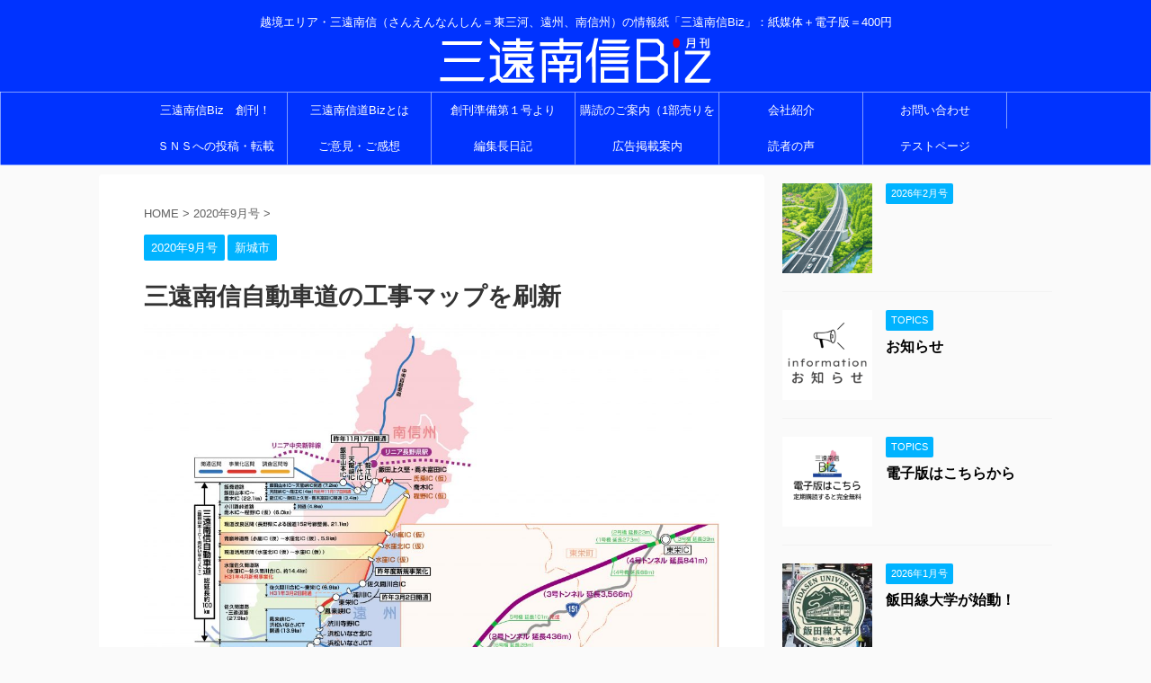

--- FILE ---
content_type: text/html; charset=UTF-8
request_url: https://senbiz.jp/map/
body_size: 12627
content:
<!DOCTYPE html>
<!--[if lt IE 7]>
<html class="ie6" dir="ltr" lang="ja"
	prefix="og: https://ogp.me/ns#" > <![endif]-->
<!--[if IE 7]>
<html class="i7" dir="ltr" lang="ja"
	prefix="og: https://ogp.me/ns#" > <![endif]-->
<!--[if IE 8]>
<html class="ie" dir="ltr" lang="ja"
	prefix="og: https://ogp.me/ns#" > <![endif]-->
<!--[if gt IE 8]><!-->
<html dir="ltr" lang="ja"
	prefix="og: https://ogp.me/ns#"  class="">
	<!--<![endif]-->
	<head prefix="og: http://ogp.me/ns# fb: http://ogp.me/ns/fb# article: http://ogp.me/ns/article#">

		<meta charset="UTF-8" >
		<meta name="viewport" content="width=device-width,initial-scale=1.0,user-scalable=no,viewport-fit=cover">
		<meta name="format-detection" content="telephone=no" >

		
		<link rel="alternate" type="application/rss+xml" title="越境情報紙「三遠南信Biz」 RSS Feed" href="https://senbiz.jp/feed/" />
		<link rel="pingback" href="https://senbiz.jp/xmlrpc.php" >
		<!--[if lt IE 9]>
		<script src="https://senbiz.jp/wp-content/themes/affinger5/js/html5shiv.js"></script>
		<![endif]-->
				
		<!-- All in One SEO 4.3.8 - aioseo.com -->
		<meta name="description" content="三遠南信自動車道の工事状況がこれまでより分かりやすくなりました。" />
		<meta name="robots" content="max-image-preview:large" />
		<link rel="canonical" href="https://senbiz.jp/map/" />
		<meta name="generator" content="All in One SEO (AIOSEO) 4.3.8" />
		<meta property="og:locale" content="ja_JP" />
		<meta property="og:site_name" content="越境情報紙「三遠南信Biz」 - 越境エリア・三遠南信（さんえんなんしん＝東三河、遠州、南信州）の情報紙「三遠南信Biz」：紙媒体＋電子版＝400円" />
		<meta property="og:type" content="article" />
		<meta property="og:title" content="三遠南信自動車道の工事マップを刷新 - 越境情報紙「三遠南信Biz」" />
		<meta property="og:description" content="三遠南信自動車道の工事状況がこれまでより分かりやすくなりました。" />
		<meta property="og:url" content="https://senbiz.jp/map/" />
		<meta property="og:image" content="https://senbiz.jp/wp-content/uploads/2023/06/12020366103d08e31b92512e4347ad81.png" />
		<meta property="og:image:secure_url" content="https://senbiz.jp/wp-content/uploads/2023/06/12020366103d08e31b92512e4347ad81.png" />
		<meta property="article:published_time" content="2020-09-08T11:19:52+00:00" />
		<meta property="article:modified_time" content="2020-09-08T11:20:43+00:00" />
		<meta name="twitter:card" content="summary_large_image" />
		<meta name="twitter:title" content="三遠南信自動車道の工事マップを刷新 - 越境情報紙「三遠南信Biz」" />
		<meta name="twitter:description" content="三遠南信自動車道の工事状況がこれまでより分かりやすくなりました。" />
		<meta name="twitter:image" content="https://senbiz.jp/wp-content/uploads/2023/06/12020366103d08e31b92512e4347ad81.png" />
		<script type="application/ld+json" class="aioseo-schema">
			{"@context":"https:\/\/schema.org","@graph":[{"@type":"BlogPosting","@id":"https:\/\/senbiz.jp\/map\/#blogposting","name":"\u4e09\u9060\u5357\u4fe1\u81ea\u52d5\u8eca\u9053\u306e\u5de5\u4e8b\u30de\u30c3\u30d7\u3092\u5237\u65b0 - \u8d8a\u5883\u60c5\u5831\u7d19\u300c\u4e09\u9060\u5357\u4fe1Biz\u300d","headline":"\u4e09\u9060\u5357\u4fe1\u81ea\u52d5\u8eca\u9053\u306e\u5de5\u4e8b\u30de\u30c3\u30d7\u3092\u5237\u65b0","author":{"@id":"https:\/\/senbiz.jp\/author\/webmastersanennanshin\/#author"},"publisher":{"@id":"https:\/\/senbiz.jp\/#organization"},"image":{"@type":"ImageObject","url":"https:\/\/senbiz.jp\/wp-content\/uploads\/2020\/09\/1fb3cd7ffdf153e91d3b809ffb5206a0.jpg","width":3504,"height":2464},"datePublished":"2020-09-08T11:19:52+09:00","dateModified":"2020-09-08T11:20:43+09:00","inLanguage":"ja","mainEntityOfPage":{"@id":"https:\/\/senbiz.jp\/map\/#webpage"},"isPartOf":{"@id":"https:\/\/senbiz.jp\/map\/#webpage"},"articleSection":"2020\u5e749\u6708\u53f7, \u65b0\u57ce\u5e02"},{"@type":"BreadcrumbList","@id":"https:\/\/senbiz.jp\/map\/#breadcrumblist","itemListElement":[{"@type":"ListItem","@id":"https:\/\/senbiz.jp\/#listItem","position":1,"item":{"@type":"WebPage","@id":"https:\/\/senbiz.jp\/","name":"\u30db\u30fc\u30e0","description":"\u8d8a\u5883\u30a8\u30ea\u30a2\u30fb\u4e09\u9060\u5357\u4fe1\uff08\u3055\u3093\u3048\u3093\u306a\u3093\u3057\u3093\uff1d\u6771\u4e09\u6cb3\u3001\u9060\u5dde\u3001\u5357\u4fe1\u5dde\uff09\u306e\u60c5\u5831\u7d19\u300c\u4e09\u9060\u5357\u4fe1Biz\u300d\uff1a\u7d19\u5a92\u4f53\uff0b\u96fb\u5b50\u7248\uff1d400\u5186","url":"https:\/\/senbiz.jp\/"},"nextItem":"https:\/\/senbiz.jp\/map\/#listItem"},{"@type":"ListItem","@id":"https:\/\/senbiz.jp\/map\/#listItem","position":2,"item":{"@type":"WebPage","@id":"https:\/\/senbiz.jp\/map\/","name":"\u4e09\u9060\u5357\u4fe1\u81ea\u52d5\u8eca\u9053\u306e\u5de5\u4e8b\u30de\u30c3\u30d7\u3092\u5237\u65b0","description":"\u4e09\u9060\u5357\u4fe1\u81ea\u52d5\u8eca\u9053\u306e\u5de5\u4e8b\u72b6\u6cc1\u304c\u3053\u308c\u307e\u3067\u3088\u308a\u5206\u304b\u308a\u3084\u3059\u304f\u306a\u308a\u307e\u3057\u305f\u3002","url":"https:\/\/senbiz.jp\/map\/"},"previousItem":"https:\/\/senbiz.jp\/#listItem"}]},{"@type":"Organization","@id":"https:\/\/senbiz.jp\/#organization","name":"\u8d8a\u5883\u60c5\u5831\u7d19\u300c\u4e09\u9060\u5357\u4fe1Biz\u300d","url":"https:\/\/senbiz.jp\/"},{"@type":"Person","@id":"https:\/\/senbiz.jp\/author\/webmastersanennanshin\/#author","url":"https:\/\/senbiz.jp\/author\/webmastersanennanshin\/","name":"webmaster@sanennanshin","image":{"@type":"ImageObject","@id":"https:\/\/senbiz.jp\/map\/#authorImage","url":"https:\/\/secure.gravatar.com\/avatar\/b59ac8a5580ed441f737db2dd32bd1e1?s=96&d=mm&r=g","width":96,"height":96,"caption":"webmaster@sanennanshin"}},{"@type":"WebPage","@id":"https:\/\/senbiz.jp\/map\/#webpage","url":"https:\/\/senbiz.jp\/map\/","name":"\u4e09\u9060\u5357\u4fe1\u81ea\u52d5\u8eca\u9053\u306e\u5de5\u4e8b\u30de\u30c3\u30d7\u3092\u5237\u65b0 - \u8d8a\u5883\u60c5\u5831\u7d19\u300c\u4e09\u9060\u5357\u4fe1Biz\u300d","description":"\u4e09\u9060\u5357\u4fe1\u81ea\u52d5\u8eca\u9053\u306e\u5de5\u4e8b\u72b6\u6cc1\u304c\u3053\u308c\u307e\u3067\u3088\u308a\u5206\u304b\u308a\u3084\u3059\u304f\u306a\u308a\u307e\u3057\u305f\u3002","inLanguage":"ja","isPartOf":{"@id":"https:\/\/senbiz.jp\/#website"},"breadcrumb":{"@id":"https:\/\/senbiz.jp\/map\/#breadcrumblist"},"author":{"@id":"https:\/\/senbiz.jp\/author\/webmastersanennanshin\/#author"},"creator":{"@id":"https:\/\/senbiz.jp\/author\/webmastersanennanshin\/#author"},"image":{"@type":"ImageObject","url":"https:\/\/senbiz.jp\/wp-content\/uploads\/2020\/09\/1fb3cd7ffdf153e91d3b809ffb5206a0.jpg","@id":"https:\/\/senbiz.jp\/#mainImage","width":3504,"height":2464},"primaryImageOfPage":{"@id":"https:\/\/senbiz.jp\/map\/#mainImage"},"datePublished":"2020-09-08T11:19:52+09:00","dateModified":"2020-09-08T11:20:43+09:00"},{"@type":"WebSite","@id":"https:\/\/senbiz.jp\/#website","url":"https:\/\/senbiz.jp\/","name":"\u8d8a\u5883\u60c5\u5831\u7d19\u300c\u4e09\u9060\u5357\u4fe1Biz\u300d","description":"\u8d8a\u5883\u30a8\u30ea\u30a2\u30fb\u4e09\u9060\u5357\u4fe1\uff08\u3055\u3093\u3048\u3093\u306a\u3093\u3057\u3093\uff1d\u6771\u4e09\u6cb3\u3001\u9060\u5dde\u3001\u5357\u4fe1\u5dde\uff09\u306e\u60c5\u5831\u7d19\u300c\u4e09\u9060\u5357\u4fe1Biz\u300d\uff1a\u7d19\u5a92\u4f53\uff0b\u96fb\u5b50\u7248\uff1d400\u5186","inLanguage":"ja","publisher":{"@id":"https:\/\/senbiz.jp\/#organization"}}]}
		</script>
		<!-- All in One SEO -->

<title>三遠南信自動車道の工事マップを刷新 - 越境情報紙「三遠南信Biz」</title>
<link rel='dns-prefetch' href='//ajax.googleapis.com' />
<link rel='dns-prefetch' href='//www.googletagmanager.com' />

<!-- SEO SIMPLE PACK 3.1.2 -->
<title>三遠南信自動車道の工事マップを刷新 | 越境情報紙「三遠南信Biz」</title>
<meta name="description" content="・各工事区間の進ちょく状況を毎月掲載します。 期待される愛知県「三遠道路」（新城市～東栄町）は部分的にクローズアップして掲載。 トンネルや橋の工事の進捗状況が位置関係とともに分かります。 お申し込みはこちらから">
<meta name="keywords" content="三遠南信,三遠南信自動車道,三遠南信道,ビジネス,東三河,遠州,南信州,飯田線,リニア中央新幹線,リニア">
<link rel="canonical" href="https://senbiz.jp/map/">
<meta property="og:locale" content="ja_JP">
<meta property="og:type" content="article">
<meta property="og:image" content="https://senbiz.jp/wp-content/uploads/2020/09/1fb3cd7ffdf153e91d3b809ffb5206a0.jpg">
<meta property="og:title" content="三遠南信自動車道の工事マップを刷新 | 越境情報紙「三遠南信Biz」">
<meta property="og:description" content="・各工事区間の進ちょく状況を毎月掲載します。 期待される愛知県「三遠道路」（新城市～東栄町）は部分的にクローズアップして掲載。 トンネルや橋の工事の進捗状況が位置関係とともに分かります。 お申し込みはこちらから">
<meta property="og:url" content="https://senbiz.jp/map/">
<meta property="og:site_name" content="越境情報紙「三遠南信Biz」">
<meta name="twitter:card" content="summary_large_image">
<!-- / SEO SIMPLE PACK -->

<link rel='stylesheet' id='wp-block-library-css' href='https://senbiz.jp/wp-includes/css/dist/block-library/style.min.css?ver=6.5.4' type='text/css' media='all' />
<style id='classic-theme-styles-inline-css' type='text/css'>
/*! This file is auto-generated */
.wp-block-button__link{color:#fff;background-color:#32373c;border-radius:9999px;box-shadow:none;text-decoration:none;padding:calc(.667em + 2px) calc(1.333em + 2px);font-size:1.125em}.wp-block-file__button{background:#32373c;color:#fff;text-decoration:none}
</style>
<style id='global-styles-inline-css' type='text/css'>
body{--wp--preset--color--black: #000000;--wp--preset--color--cyan-bluish-gray: #abb8c3;--wp--preset--color--white: #ffffff;--wp--preset--color--pale-pink: #f78da7;--wp--preset--color--vivid-red: #cf2e2e;--wp--preset--color--luminous-vivid-orange: #ff6900;--wp--preset--color--luminous-vivid-amber: #fcb900;--wp--preset--color--light-green-cyan: #7bdcb5;--wp--preset--color--vivid-green-cyan: #00d084;--wp--preset--color--pale-cyan-blue: #8ed1fc;--wp--preset--color--vivid-cyan-blue: #0693e3;--wp--preset--color--vivid-purple: #9b51e0;--wp--preset--gradient--vivid-cyan-blue-to-vivid-purple: linear-gradient(135deg,rgba(6,147,227,1) 0%,rgb(155,81,224) 100%);--wp--preset--gradient--light-green-cyan-to-vivid-green-cyan: linear-gradient(135deg,rgb(122,220,180) 0%,rgb(0,208,130) 100%);--wp--preset--gradient--luminous-vivid-amber-to-luminous-vivid-orange: linear-gradient(135deg,rgba(252,185,0,1) 0%,rgba(255,105,0,1) 100%);--wp--preset--gradient--luminous-vivid-orange-to-vivid-red: linear-gradient(135deg,rgba(255,105,0,1) 0%,rgb(207,46,46) 100%);--wp--preset--gradient--very-light-gray-to-cyan-bluish-gray: linear-gradient(135deg,rgb(238,238,238) 0%,rgb(169,184,195) 100%);--wp--preset--gradient--cool-to-warm-spectrum: linear-gradient(135deg,rgb(74,234,220) 0%,rgb(151,120,209) 20%,rgb(207,42,186) 40%,rgb(238,44,130) 60%,rgb(251,105,98) 80%,rgb(254,248,76) 100%);--wp--preset--gradient--blush-light-purple: linear-gradient(135deg,rgb(255,206,236) 0%,rgb(152,150,240) 100%);--wp--preset--gradient--blush-bordeaux: linear-gradient(135deg,rgb(254,205,165) 0%,rgb(254,45,45) 50%,rgb(107,0,62) 100%);--wp--preset--gradient--luminous-dusk: linear-gradient(135deg,rgb(255,203,112) 0%,rgb(199,81,192) 50%,rgb(65,88,208) 100%);--wp--preset--gradient--pale-ocean: linear-gradient(135deg,rgb(255,245,203) 0%,rgb(182,227,212) 50%,rgb(51,167,181) 100%);--wp--preset--gradient--electric-grass: linear-gradient(135deg,rgb(202,248,128) 0%,rgb(113,206,126) 100%);--wp--preset--gradient--midnight: linear-gradient(135deg,rgb(2,3,129) 0%,rgb(40,116,252) 100%);--wp--preset--font-size--small: 13px;--wp--preset--font-size--medium: 20px;--wp--preset--font-size--large: 36px;--wp--preset--font-size--x-large: 42px;--wp--preset--spacing--20: 0.44rem;--wp--preset--spacing--30: 0.67rem;--wp--preset--spacing--40: 1rem;--wp--preset--spacing--50: 1.5rem;--wp--preset--spacing--60: 2.25rem;--wp--preset--spacing--70: 3.38rem;--wp--preset--spacing--80: 5.06rem;--wp--preset--shadow--natural: 6px 6px 9px rgba(0, 0, 0, 0.2);--wp--preset--shadow--deep: 12px 12px 50px rgba(0, 0, 0, 0.4);--wp--preset--shadow--sharp: 6px 6px 0px rgba(0, 0, 0, 0.2);--wp--preset--shadow--outlined: 6px 6px 0px -3px rgba(255, 255, 255, 1), 6px 6px rgba(0, 0, 0, 1);--wp--preset--shadow--crisp: 6px 6px 0px rgba(0, 0, 0, 1);}:where(.is-layout-flex){gap: 0.5em;}:where(.is-layout-grid){gap: 0.5em;}body .is-layout-flex{display: flex;}body .is-layout-flex{flex-wrap: wrap;align-items: center;}body .is-layout-flex > *{margin: 0;}body .is-layout-grid{display: grid;}body .is-layout-grid > *{margin: 0;}:where(.wp-block-columns.is-layout-flex){gap: 2em;}:where(.wp-block-columns.is-layout-grid){gap: 2em;}:where(.wp-block-post-template.is-layout-flex){gap: 1.25em;}:where(.wp-block-post-template.is-layout-grid){gap: 1.25em;}.has-black-color{color: var(--wp--preset--color--black) !important;}.has-cyan-bluish-gray-color{color: var(--wp--preset--color--cyan-bluish-gray) !important;}.has-white-color{color: var(--wp--preset--color--white) !important;}.has-pale-pink-color{color: var(--wp--preset--color--pale-pink) !important;}.has-vivid-red-color{color: var(--wp--preset--color--vivid-red) !important;}.has-luminous-vivid-orange-color{color: var(--wp--preset--color--luminous-vivid-orange) !important;}.has-luminous-vivid-amber-color{color: var(--wp--preset--color--luminous-vivid-amber) !important;}.has-light-green-cyan-color{color: var(--wp--preset--color--light-green-cyan) !important;}.has-vivid-green-cyan-color{color: var(--wp--preset--color--vivid-green-cyan) !important;}.has-pale-cyan-blue-color{color: var(--wp--preset--color--pale-cyan-blue) !important;}.has-vivid-cyan-blue-color{color: var(--wp--preset--color--vivid-cyan-blue) !important;}.has-vivid-purple-color{color: var(--wp--preset--color--vivid-purple) !important;}.has-black-background-color{background-color: var(--wp--preset--color--black) !important;}.has-cyan-bluish-gray-background-color{background-color: var(--wp--preset--color--cyan-bluish-gray) !important;}.has-white-background-color{background-color: var(--wp--preset--color--white) !important;}.has-pale-pink-background-color{background-color: var(--wp--preset--color--pale-pink) !important;}.has-vivid-red-background-color{background-color: var(--wp--preset--color--vivid-red) !important;}.has-luminous-vivid-orange-background-color{background-color: var(--wp--preset--color--luminous-vivid-orange) !important;}.has-luminous-vivid-amber-background-color{background-color: var(--wp--preset--color--luminous-vivid-amber) !important;}.has-light-green-cyan-background-color{background-color: var(--wp--preset--color--light-green-cyan) !important;}.has-vivid-green-cyan-background-color{background-color: var(--wp--preset--color--vivid-green-cyan) !important;}.has-pale-cyan-blue-background-color{background-color: var(--wp--preset--color--pale-cyan-blue) !important;}.has-vivid-cyan-blue-background-color{background-color: var(--wp--preset--color--vivid-cyan-blue) !important;}.has-vivid-purple-background-color{background-color: var(--wp--preset--color--vivid-purple) !important;}.has-black-border-color{border-color: var(--wp--preset--color--black) !important;}.has-cyan-bluish-gray-border-color{border-color: var(--wp--preset--color--cyan-bluish-gray) !important;}.has-white-border-color{border-color: var(--wp--preset--color--white) !important;}.has-pale-pink-border-color{border-color: var(--wp--preset--color--pale-pink) !important;}.has-vivid-red-border-color{border-color: var(--wp--preset--color--vivid-red) !important;}.has-luminous-vivid-orange-border-color{border-color: var(--wp--preset--color--luminous-vivid-orange) !important;}.has-luminous-vivid-amber-border-color{border-color: var(--wp--preset--color--luminous-vivid-amber) !important;}.has-light-green-cyan-border-color{border-color: var(--wp--preset--color--light-green-cyan) !important;}.has-vivid-green-cyan-border-color{border-color: var(--wp--preset--color--vivid-green-cyan) !important;}.has-pale-cyan-blue-border-color{border-color: var(--wp--preset--color--pale-cyan-blue) !important;}.has-vivid-cyan-blue-border-color{border-color: var(--wp--preset--color--vivid-cyan-blue) !important;}.has-vivid-purple-border-color{border-color: var(--wp--preset--color--vivid-purple) !important;}.has-vivid-cyan-blue-to-vivid-purple-gradient-background{background: var(--wp--preset--gradient--vivid-cyan-blue-to-vivid-purple) !important;}.has-light-green-cyan-to-vivid-green-cyan-gradient-background{background: var(--wp--preset--gradient--light-green-cyan-to-vivid-green-cyan) !important;}.has-luminous-vivid-amber-to-luminous-vivid-orange-gradient-background{background: var(--wp--preset--gradient--luminous-vivid-amber-to-luminous-vivid-orange) !important;}.has-luminous-vivid-orange-to-vivid-red-gradient-background{background: var(--wp--preset--gradient--luminous-vivid-orange-to-vivid-red) !important;}.has-very-light-gray-to-cyan-bluish-gray-gradient-background{background: var(--wp--preset--gradient--very-light-gray-to-cyan-bluish-gray) !important;}.has-cool-to-warm-spectrum-gradient-background{background: var(--wp--preset--gradient--cool-to-warm-spectrum) !important;}.has-blush-light-purple-gradient-background{background: var(--wp--preset--gradient--blush-light-purple) !important;}.has-blush-bordeaux-gradient-background{background: var(--wp--preset--gradient--blush-bordeaux) !important;}.has-luminous-dusk-gradient-background{background: var(--wp--preset--gradient--luminous-dusk) !important;}.has-pale-ocean-gradient-background{background: var(--wp--preset--gradient--pale-ocean) !important;}.has-electric-grass-gradient-background{background: var(--wp--preset--gradient--electric-grass) !important;}.has-midnight-gradient-background{background: var(--wp--preset--gradient--midnight) !important;}.has-small-font-size{font-size: var(--wp--preset--font-size--small) !important;}.has-medium-font-size{font-size: var(--wp--preset--font-size--medium) !important;}.has-large-font-size{font-size: var(--wp--preset--font-size--large) !important;}.has-x-large-font-size{font-size: var(--wp--preset--font-size--x-large) !important;}
.wp-block-navigation a:where(:not(.wp-element-button)){color: inherit;}
:where(.wp-block-post-template.is-layout-flex){gap: 1.25em;}:where(.wp-block-post-template.is-layout-grid){gap: 1.25em;}
:where(.wp-block-columns.is-layout-flex){gap: 2em;}:where(.wp-block-columns.is-layout-grid){gap: 2em;}
.wp-block-pullquote{font-size: 1.5em;line-height: 1.6;}
</style>
<link rel='stylesheet' id='contact-form-7-css' href='https://senbiz.jp/wp-content/plugins/contact-form-7/includes/css/styles.css?ver=5.5.5' type='text/css' media='all' />
<link rel='stylesheet' id='toc-screen-css' href='https://senbiz.jp/wp-content/plugins/table-of-contents-plus/screen.min.css?ver=2106' type='text/css' media='all' />
<link rel='stylesheet' id='dashicons-css' href='https://senbiz.jp/wp-includes/css/dashicons.min.css?ver=6.5.4' type='text/css' media='all' />
<link rel='stylesheet' id='thickbox-css' href='https://senbiz.jp/wp-includes/js/thickbox/thickbox.css?ver=6.5.4' type='text/css' media='all' />
<link rel='stylesheet' id='formzu_plugin_client-css' href='https://senbiz.jp/wp-content/plugins/formzu-wp/css/formzu_plugin_client.css?ver=1644770435' type='text/css' media='all' />
<link rel='stylesheet' id='single_child2-css' href='https://senbiz.jp/wp-content/themes/affinger5-jet-child/st-child-kanricss.php' type='text/css' media='all' />
<link rel='stylesheet' id='normalize-css' href='https://senbiz.jp/wp-content/themes/affinger5/css/normalize.css?ver=1.5.9' type='text/css' media='all' />
<link rel='stylesheet' id='font-awesome-css' href='https://senbiz.jp/wp-content/themes/affinger5/css/fontawesome/css/font-awesome.min.css?ver=4.7.0' type='text/css' media='all' />
<link rel='stylesheet' id='font-awesome-animation-css' href='https://senbiz.jp/wp-content/themes/affinger5/css/fontawesome/css/font-awesome-animation.min.css?ver=6.5.4' type='text/css' media='all' />
<link rel='stylesheet' id='st_svg-css' href='https://senbiz.jp/wp-content/themes/affinger5/st_svg/style.css?ver=6.5.4' type='text/css' media='all' />
<link rel='stylesheet' id='slick-css' href='https://senbiz.jp/wp-content/themes/affinger5/vendor/slick/slick.css?ver=1.8.0' type='text/css' media='all' />
<link rel='stylesheet' id='slick-theme-css' href='https://senbiz.jp/wp-content/themes/affinger5/vendor/slick/slick-theme.css?ver=1.8.0' type='text/css' media='all' />
<link rel='stylesheet' id='style-css' href='https://senbiz.jp/wp-content/themes/affinger5/style.css?ver=6.5.4' type='text/css' media='all' />
<link rel='stylesheet' id='child-style-css' href='https://senbiz.jp/wp-content/themes/affinger5-jet-child/style.css?ver=6.5.4' type='text/css' media='all' />
<link rel='stylesheet' id='single-css' href='https://senbiz.jp/wp-content/themes/affinger5/st-rankcss.php' type='text/css' media='all' />
<link rel='stylesheet' id='st-themecss-css' href='https://senbiz.jp/wp-content/themes/affinger5/st-themecss-loader.php?ver=6.5.4' type='text/css' media='all' />
<script type="text/javascript" src="//ajax.googleapis.com/ajax/libs/jquery/1.11.3/jquery.min.js?ver=1.11.3" id="jquery-js"></script>
<script type="text/javascript" src="https://senbiz.jp/wp-content/themes/affinger5-jet-child/js/jquery.heightLine.js?ver=6.5.4" id="jquery-heightLine-js"></script>

<!-- Google アナリティクス スニペット (Site Kit が追加) -->
<script type="text/javascript" src="https://www.googletagmanager.com/gtag/js?id=G-FNSEWN7XD7" id="google_gtagjs-js" async></script>
<script type="text/javascript" id="google_gtagjs-js-after">
/* <![CDATA[ */
window.dataLayer = window.dataLayer || [];function gtag(){dataLayer.push(arguments);}
gtag("js", new Date());
gtag("set", "developer_id.dZTNiMT", true);
gtag("config", "G-FNSEWN7XD7");
/* ]]> */
</script>

<!-- (ここまで) Google アナリティクス スニペット (Site Kit が追加) -->
<link rel="https://api.w.org/" href="https://senbiz.jp/wp-json/" /><link rel="alternate" type="application/json" href="https://senbiz.jp/wp-json/wp/v2/posts/827" /><link rel='shortlink' href='https://senbiz.jp/?p=827' />
<link rel="alternate" type="application/json+oembed" href="https://senbiz.jp/wp-json/oembed/1.0/embed?url=https%3A%2F%2Fsenbiz.jp%2Fmap%2F" />
<link rel="alternate" type="text/xml+oembed" href="https://senbiz.jp/wp-json/oembed/1.0/embed?url=https%3A%2F%2Fsenbiz.jp%2Fmap%2F&#038;format=xml" />
<script>readMoreArgs = []</script><script type="text/javascript">
				EXPM_VERSION=2.91;EXPM_AJAX_URL='https://senbiz.jp/wp-admin/admin-ajax.php';
			function yrmAddEvent(element, eventName, fn) {
				if (element.addEventListener)
					element.addEventListener(eventName, fn, false);
				else if (element.attachEvent)
					element.attachEvent('on' + eventName, fn);
			}
			</script><meta name="generator" content="Site Kit by Google 1.96.0" /><meta name="robots" content="index, follow" />
<link rel="canonical" href="https://senbiz.jp/map/" />
<link rel="icon" href="https://senbiz.jp/wp-content/uploads/2023/04/xXpw7HGs_400x400-60x60.jpg" sizes="32x32" />
<link rel="icon" href="https://senbiz.jp/wp-content/uploads/2023/04/xXpw7HGs_400x400-300x300.jpg" sizes="192x192" />
<link rel="apple-touch-icon" href="https://senbiz.jp/wp-content/uploads/2023/04/xXpw7HGs_400x400-300x300.jpg" />
<meta name="msapplication-TileImage" content="https://senbiz.jp/wp-content/uploads/2023/04/xXpw7HGs_400x400-300x300.jpg" />
			<script>
		(function (i, s, o, g, r, a, m) {
			i['GoogleAnalyticsObject'] = r;
			i[r] = i[r] || function () {
					(i[r].q = i[r].q || []).push(arguments)
				}, i[r].l = 1 * new Date();
			a = s.createElement(o),
				m = s.getElementsByTagName(o)[0];
			a.async = 1;
			a.src = g;
			m.parentNode.insertBefore(a, m)
		})(window, document, 'script', '//www.google-analytics.com/analytics.js', 'ga');

		ga('create', 'UA-133166963-1', 'auto');
		ga('send', 'pageview');

	</script>
					


<script>
jQuery(function(){
    jQuery('.st-btn-open').click(function(){
        jQuery(this).next('.st-slidebox').stop(true, true).slideToggle();
    });
});
</script>
	<script>
		jQuery(function(){
		jQuery('.post h2 , .h2modoki').wrapInner('<span class="st-dash-design"></span>');
		}) 
	</script>

<script>
	jQuery(function(){
		jQuery("#toc_container:not(:has(ul ul))").addClass("only-toc");
		jQuery(".st-ac-box ul:has(.cat-item)").each(function(){
			jQuery(this).addClass("st-ac-cat");
		});
	});
</script>

<script>
	jQuery(function(){
						jQuery('.st-star').parent('.rankh4').css('padding-bottom','5px'); // スターがある場合のランキング見出し調整
	});
</script>
				<meta name="google-site-verification" content="L06NqV5IgEfiF8BPAuQOSLJGXvclvrJ0XA2OoFJSYnA" />
	</head>
	<body class="post-template-default single single-post postid-827 single-format-standard not-front-page" >
				<div id="st-ami">
				<div id="wrapper" class="">
				<div id="wrapper-in">
					<header id="st-headwide">
						<div id="headbox-bg">
							<div class="clearfix" id="headbox">
										<nav id="s-navi" class="pcnone">
			<dl class="acordion">
				<dt class="trigger">
					<p class="acordion_button"><span class="op"><i class="fa st-svg-menu"></i></span></p>
		
					<!-- 追加メニュー -->
					
					<!-- 追加メニュー2 -->
					
						</dt>

				<dd class="acordion_tree">
					<div class="acordion_tree_content">

						

														<div class="menu-%e6%83%85%e5%a0%b1%e3%81%af%e6%ad%a6%e5%99%a8%e3%81%a7%e3%81%99-container"><ul id="menu-%e6%83%85%e5%a0%b1%e3%81%af%e6%ad%a6%e5%99%a8%e3%81%a7%e3%81%99" class="menu"><li id="menu-item-403" class="menu-item menu-item-type-post_type menu-item-object-post menu-item-403"><a href="https://senbiz.jp/bizsoukan/"><span class="menu-item-label">三遠南信Biz　創刊！</span></a></li>
<li id="menu-item-271" class="menu-item menu-item-type-post_type menu-item-object-post menu-item-271"><a href="https://senbiz.jp/bizpresoukan2/"><span class="menu-item-label">三遠南信道Bizとは</span></a></li>
<li id="menu-item-114" class="menu-item menu-item-type-taxonomy menu-item-object-category menu-item-114"><a href="https://senbiz.jp/category/%e5%89%b5%e5%88%8a%e6%ba%96%e5%82%99%e7%ac%ac%ef%bc%91%e5%8f%b7%e3%82%88%e3%82%8a/"><span class="menu-item-label">創刊準備第１号より</span></a></li>
<li id="menu-item-88" class="menu-item menu-item-type-post_type menu-item-object-page menu-item-88"><a href="https://senbiz.jp/order/"><span class="menu-item-label">購読のご案内（1部売りを含む）</span></a></li>
<li id="menu-item-459" class="menu-item menu-item-type-post_type menu-item-object-page menu-item-459"><a href="https://senbiz.jp/minamishinshu/"><span class="menu-item-label">会社紹介</span></a></li>
<li id="menu-item-404" class="menu-item menu-item-type-post_type menu-item-object-page menu-item-404"><a href="https://senbiz.jp/info/"><span class="menu-item-label">お問い合わせ</span></a></li>
<li id="menu-item-1509" class="menu-item menu-item-type-post_type menu-item-object-page menu-item-1509"><a href="https://senbiz.jp/sns/"><span class="menu-item-label">ＳＮＳへの投稿・転載</span></a></li>
<li id="menu-item-1958" class="menu-item menu-item-type-post_type menu-item-object-page menu-item-1958"><a href="https://senbiz.jp/opinion/"><span class="menu-item-label">ご意見・ご感想</span></a></li>
<li id="menu-item-1971" class="menu-item menu-item-type-post_type menu-item-object-page menu-item-1971"><a href="https://senbiz.jp/%e7%b7%a8%e9%9b%86%e9%95%b7%e6%97%a5%e8%a8%98/"><span class="menu-item-label">編集長日記</span></a></li>
<li id="menu-item-2013" class="menu-item menu-item-type-post_type menu-item-object-page menu-item-2013"><a href="https://senbiz.jp/ad/"><span class="menu-item-label">広告掲載案内</span></a></li>
<li id="menu-item-2560" class="menu-item menu-item-type-post_type menu-item-object-page menu-item-2560"><a href="https://senbiz.jp/readersvoice/"><span class="menu-item-label">読者の声</span></a></li>
<li id="menu-item-2914" class="menu-item menu-item-type-post_type menu-item-object-page menu-item-2914"><a href="https://senbiz.jp/%e3%83%86%e3%82%b9%e3%83%88%e3%83%9a%e3%83%bc%e3%82%b8/"><span class="menu-item-label">テストページ</span></a></li>
</ul></div>							<div class="clear"></div>

						
					</div>
				</dd>
			</dl>
		</nav>
										<div id="header-l">
										
            
			
				<!-- キャプション -->
				                
					              		 	 <p class="descr sitenametop">
               		     	越境エリア・三遠南信（さんえんなんしん＝東三河、遠州、南信州）の情報紙「三遠南信Biz」：紙媒体＋電子版＝400円               			 </p>
					                    
				                
				<!-- ロゴ又はブログ名 -->
				              		  <p class="sitename"><a href="https://senbiz.jp/">
                  		                        		  <img class="sitename-bottom" alt="越境情報紙「三遠南信Biz」" src="https://senbiz.jp/wp-content/uploads/2019/03/title1-e1552122747763.png" >
                   		               		  </a></p>
            					<!-- ロゴ又はブログ名ここまで -->

			    
		
    									</div><!-- /#header-l -->
								<div id="header-r" class="smanone">
																		
								</div><!-- /#header-r -->
							</div><!-- /#headbox-bg -->
						</div><!-- /#headbox clearfix -->

						
						
						
											
<div id="gazou-wide">
			<div id="st-menubox">
			<div id="st-menuwide">
				<nav class="smanone clearfix"><ul id="menu-%e6%83%85%e5%a0%b1%e3%81%af%e6%ad%a6%e5%99%a8%e3%81%a7%e3%81%99-1" class="menu"><li class="menu-item menu-item-type-post_type menu-item-object-post menu-item-403"><a href="https://senbiz.jp/bizsoukan/">三遠南信Biz　創刊！</a></li>
<li class="menu-item menu-item-type-post_type menu-item-object-post menu-item-271"><a href="https://senbiz.jp/bizpresoukan2/">三遠南信道Bizとは</a></li>
<li class="menu-item menu-item-type-taxonomy menu-item-object-category menu-item-114"><a href="https://senbiz.jp/category/%e5%89%b5%e5%88%8a%e6%ba%96%e5%82%99%e7%ac%ac%ef%bc%91%e5%8f%b7%e3%82%88%e3%82%8a/">創刊準備第１号より</a></li>
<li class="menu-item menu-item-type-post_type menu-item-object-page menu-item-88"><a href="https://senbiz.jp/order/">購読のご案内（1部売りを含む）</a></li>
<li class="menu-item menu-item-type-post_type menu-item-object-page menu-item-459"><a href="https://senbiz.jp/minamishinshu/">会社紹介</a></li>
<li class="menu-item menu-item-type-post_type menu-item-object-page menu-item-404"><a href="https://senbiz.jp/info/">お問い合わせ</a></li>
<li class="menu-item menu-item-type-post_type menu-item-object-page menu-item-1509"><a href="https://senbiz.jp/sns/">ＳＮＳへの投稿・転載</a></li>
<li class="menu-item menu-item-type-post_type menu-item-object-page menu-item-1958"><a href="https://senbiz.jp/opinion/">ご意見・ご感想</a></li>
<li class="menu-item menu-item-type-post_type menu-item-object-page menu-item-1971"><a href="https://senbiz.jp/%e7%b7%a8%e9%9b%86%e9%95%b7%e6%97%a5%e8%a8%98/">編集長日記</a></li>
<li class="menu-item menu-item-type-post_type menu-item-object-page menu-item-2013"><a href="https://senbiz.jp/ad/">広告掲載案内</a></li>
<li class="menu-item menu-item-type-post_type menu-item-object-page menu-item-2560"><a href="https://senbiz.jp/readersvoice/">読者の声</a></li>
<li class="menu-item menu-item-type-post_type menu-item-object-page menu-item-2914"><a href="https://senbiz.jp/%e3%83%86%e3%82%b9%e3%83%88%e3%83%9a%e3%83%bc%e3%82%b8/">テストページ</a></li>
</ul></nav>			</div>
		</div>
				</div>
					
					
					</header>

					

					<div id="content-w">

					
					
<div id="content" class="clearfix">
	<div id="contentInner">

		<main>
			<article>
				<div id="post-827" class="st-post post-827 post type-post status-publish format-standard has-post-thumbnail hentry category-142 category-32">

			
									

					<!--ぱんくず -->
										<div id="breadcrumb">
					<ol itemscope itemtype="http://schema.org/BreadcrumbList">
							 <li itemprop="itemListElement" itemscope
      itemtype="http://schema.org/ListItem"><a href="https://senbiz.jp" itemprop="item"><span itemprop="name">HOME</span></a> > <meta itemprop="position" content="1" /></li>
													<li itemprop="itemListElement" itemscope
      itemtype="http://schema.org/ListItem"><a href="https://senbiz.jp/category/2020%e5%b9%b49%e6%9c%88%e5%8f%b7/" itemprop="item">
							<span itemprop="name">2020年9月号</span> </a> &gt;<meta itemprop="position" content="2" /></li> 
											</ol>
					</div>
										<!--/ ぱんくず -->

					<!--ループ開始 -->
										
										<p class="st-catgroup">
					<a href="https://senbiz.jp/category/2020%e5%b9%b49%e6%9c%88%e5%8f%b7/" title="View all posts in 2020年9月号" rel="category tag"><span class="catname st-catid142">2020年9月号</span></a> <a href="https://senbiz.jp/category/%e6%96%b0%e5%9f%8e%e5%b8%82-2/" title="View all posts in 新城市" rel="category tag"><span class="catname st-catid32">新城市</span></a>					</p>
									

					<h1 class="entry-title">三遠南信自動車道の工事マップを刷新</h1>

					<div class="blogbox st-hide">
						<p><span class="kdate">
															投稿日：<time class="updated" datetime="2020-09-08T20:19:52+0900">2020年9月8日</time>
													</span></p>
					</div>

					
					<div class="mainbox">
						<div id="nocopy" ><!-- コピー禁止エリアここから -->
																										
							<div class="entry-content">
								<p><img fetchpriority="high" decoding="async" class="aligncenter wp-image-797 size-large" src="https://senbiz.jp/wp-content/uploads/2020/09/1fb3cd7ffdf153e91d3b809ffb5206a0-1024x720.jpg" alt="" width="920" height="647" srcset="https://senbiz.jp/wp-content/uploads/2020/09/1fb3cd7ffdf153e91d3b809ffb5206a0-1024x720.jpg 1024w, https://senbiz.jp/wp-content/uploads/2020/09/1fb3cd7ffdf153e91d3b809ffb5206a0-300x211.jpg 300w, https://senbiz.jp/wp-content/uploads/2020/09/1fb3cd7ffdf153e91d3b809ffb5206a0-768x540.jpg 768w" sizes="(max-width: 920px) 100vw, 920px" /></p>
<p>・各工事区間の進ちょく状況を毎月掲載します。</p>
<p>期待される愛知県「三遠道路」（新城市～東栄町）は部分的にクローズアップして掲載。<br />
トンネルや橋の工事の進捗状況が位置関係とともに分かります。</p>
<p>お申し込みは<a href="https://senbiz.jp/order/">こちら</a>から</p>
							</div>
						</div><!-- コピー禁止エリアここまで -->

												
					<div class="adbox">
				
							        
	
									<div style="padding-top:10px;">
						
		        
	
					</div>
							</div>
			

						
					</div><!-- .mainboxここまで -->

												
	<div class="sns ">
	<ul class="clearfix">
		<!--ツイートボタン-->
		<li class="twitter"> 
		<a rel="nofollow" onclick="window.open('//twitter.com/intent/tweet?url=https%3A%2F%2Fsenbiz.jp%2Fmap%2F&text=%E4%B8%89%E9%81%A0%E5%8D%97%E4%BF%A1%E8%87%AA%E5%8B%95%E8%BB%8A%E9%81%93%E3%81%AE%E5%B7%A5%E4%BA%8B%E3%83%9E%E3%83%83%E3%83%97%E3%82%92%E5%88%B7%E6%96%B0&tw_p=tweetbutton', '', 'width=500,height=450'); return false;"><i class="fa fa-twitter"></i><span class="snstext " >Twitter</span></a>
		</li>

		<!--シェアボタン-->      
		<li class="facebook">
		<a href="//www.facebook.com/sharer.php?src=bm&u=https%3A%2F%2Fsenbiz.jp%2Fmap%2F&t=%E4%B8%89%E9%81%A0%E5%8D%97%E4%BF%A1%E8%87%AA%E5%8B%95%E8%BB%8A%E9%81%93%E3%81%AE%E5%B7%A5%E4%BA%8B%E3%83%9E%E3%83%83%E3%83%97%E3%82%92%E5%88%B7%E6%96%B0" target="_blank" rel="nofollow"><i class="fa fa-facebook"></i><span class="snstext " >Share</span>
		</a>
		</li>

		<!--ポケットボタン-->      
		<li class="pocket">
		<a rel="nofollow" onclick="window.open('//getpocket.com/edit?url=https%3A%2F%2Fsenbiz.jp%2Fmap%2F&title=%E4%B8%89%E9%81%A0%E5%8D%97%E4%BF%A1%E8%87%AA%E5%8B%95%E8%BB%8A%E9%81%93%E3%81%AE%E5%B7%A5%E4%BA%8B%E3%83%9E%E3%83%83%E3%83%97%E3%82%92%E5%88%B7%E6%96%B0', '', 'width=500,height=350'); return false;"><i class="fa fa-get-pocket"></i><span class="snstext " >Pocket</span></a></li>

		<!--はてブボタン-->  
		<li class="hatebu">       
			<a href="//b.hatena.ne.jp/entry/https://senbiz.jp/map/" class="hatena-bookmark-button" data-hatena-bookmark-layout="simple" title="三遠南信自動車道の工事マップを刷新" rel="nofollow"><i class="fa st-svg-hateb"></i><span class="snstext " >Hatena</span>
			</a><script type="text/javascript" src="//b.st-hatena.com/js/bookmark_button.js" charset="utf-8" async="async"></script>

		</li>

		<!--LINEボタン-->   
		<li class="line">
		<a href="//line.me/R/msg/text/?%E4%B8%89%E9%81%A0%E5%8D%97%E4%BF%A1%E8%87%AA%E5%8B%95%E8%BB%8A%E9%81%93%E3%81%AE%E5%B7%A5%E4%BA%8B%E3%83%9E%E3%83%83%E3%83%97%E3%82%92%E5%88%B7%E6%96%B0%0Ahttps%3A%2F%2Fsenbiz.jp%2Fmap%2F" target="_blank" rel="nofollow"><i class="fa fa-comment" aria-hidden="true"></i><span class="snstext" >LINE</span></a>
		</li>     

		<!--URLコピーボタン-->
		<li class="share-copy">
		<a href="#" rel="nofollow" data-st-copy-text="三遠南信自動車道の工事マップを刷新 / https://senbiz.jp/map/"><i class="fa fa-clipboard"></i><span class="snstext" >コピーする</span></a>
		</li>

	</ul>

	</div> 

													
													<p class="tagst">
								<i class="fa fa-folder-open-o" aria-hidden="true"></i>-<a href="https://senbiz.jp/category/2020%e5%b9%b49%e6%9c%88%e5%8f%b7/" rel="category tag">2020年9月号</a>, <a href="https://senbiz.jp/category/%e6%96%b0%e5%9f%8e%e5%b8%82-2/" rel="category tag">新城市</a><br/>
															</p>
						
					<aside>

						<p class="author" style="display:none;"><a href="https://senbiz.jp/author/webmastersanennanshin/" title="webmaster@sanennanshin" class="vcard author"><span class="fn">author</span></a></p>
												<!--ループ終了-->
																									<!--関連記事-->
						
			<h4 class="point"><span class="point-in">関連記事</span></h4>
	
<div id="st-magazine" class="clearfix st-magazine-k">
<div class="kanren st-wp-viewbox">
								<div class="st-top-box">
			<dl class="clearfix heightLine">
				<dt style="position:relative;overflow:hidden;"><a href="https://senbiz.jp/maruman/">

						

						
															<img width="400" height="300" src="https://senbiz.jp/wp-content/uploads/2020/09/DSC_6389-400x300.jpg" class="attachment-st_thumb_card size-st_thumb_card wp-post-image" alt="" decoding="async" loading="lazy" srcset="https://senbiz.jp/wp-content/uploads/2020/09/DSC_6389-400x300.jpg 400w, https://senbiz.jp/wp-content/uploads/2020/09/DSC_6389-1060x795.jpg 1060w" sizes="(max-width: 400px) 100vw, 400px" />							
											</a></dt>
				<dd>
										<h5 class="kanren-t">
						<a href="https://senbiz.jp/maruman/">
							【南信州】農業高×飲食店　飯田焼肉をファストフ...						</a></h5>

						<div class="st-excerpt smanone">
		<p>「伝統のコア技術meetsＺ世代の感性」<br />
　高校生と飲食店が共同開発したご当地バーガー「南信州・飯田焼肉ビビンバーガー」が飯田市の中心市街地で発売され、話題になっている。このコラボをコーディネートしたのは、同市の老舗みそメーカー。ハンバーガーは期間限定メニューだが、「コア技術」で結び付くみそメーカーと高校のタイアップは続き、次のステージに進もうとしている。</p>
	</div>

				</dd>
			</dl>
		</div>
						<div class="st-top-box">
			<dl class="clearfix heightLine">
				<dt style="position:relative;overflow:hidden;"><a href="https://senbiz.jp/%e4%b8%89%e9%81%a0%e5%8d%97%e4%bf%a1biz2020%e5%b9%b4%ef%bc%99%e6%9c%88%e5%8f%b7%e3%81%af/">

						

						
															<img width="400" height="300" src="https://senbiz.jp/wp-content/uploads/2020/09/DSCN0825-400x300.jpg" class="attachment-st_thumb_card size-st_thumb_card wp-post-image" alt="" decoding="async" loading="lazy" srcset="https://senbiz.jp/wp-content/uploads/2020/09/DSCN0825-400x300.jpg 400w, https://senbiz.jp/wp-content/uploads/2020/09/DSCN0825-300x225.jpg 300w, https://senbiz.jp/wp-content/uploads/2020/09/DSCN0825-768x576.jpg 768w, https://senbiz.jp/wp-content/uploads/2020/09/DSCN0825-1024x768.jpg 1024w, https://senbiz.jp/wp-content/uploads/2020/09/DSCN0825-1060x795.jpg 1060w" sizes="(max-width: 400px) 100vw, 400px" />							
											</a></dt>
				<dd>
										<h5 class="kanren-t">
						<a href="https://senbiz.jp/%e4%b8%89%e9%81%a0%e5%8d%97%e4%bf%a1biz2020%e5%b9%b4%ef%bc%99%e6%9c%88%e5%8f%b7%e3%81%af/">
							三遠南信Biz2020年９月号は10日発行						</a></h5>

						<div class="st-excerpt smanone">
		<p>今月から三遠南信自動車道の工事マップを刷新。より分かりやすくなりました。 トップインタビュー「三遠南信のキーパーソン」は ... </p>
	</div>

				</dd>
			</dl>
		</div>
				</div>
</div>



						<!--ページナビ-->
						<div class="p-navi clearfix">
							<dl>
																	<dt>PREV</dt>
									<dd>
										<a href="https://senbiz.jp/%e4%b8%89%e9%81%a0%e5%8d%97%e4%bf%a1biz2020%e5%b9%b4%ef%bc%99%e6%9c%88%e5%8f%b7%e3%81%af/">三遠南信Biz2020年９月号は10日発行</a>
									</dd>
																									<dt>NEXT</dt>
									<dd>
										<a href="https://senbiz.jp/umimirai/">【東三河】商品開発で能動的な学びを／元校長、高校生からアイデア募る～三遠南信のＺ世代と企業のコラボから生まれるもの①～</a>
									</dd>
															</dl>
						</div>
					</aside>

				</div>
				<!--/post-->
			</article>
		</main>
	</div>
	<!-- /#contentInner -->
	<div id="side">
	<aside>

		
					<div class="kanren ">
										<dl class="clearfix">
				<dt><a href="https://senbiz.jp/3728-2/">
													<img width="150" height="150" src="https://senbiz.jp/wp-content/uploads/2026/01/toueihoraikyo-150x150.png" class="attachment-st_thumb150 size-st_thumb150 wp-post-image" alt="" decoding="async" loading="lazy" srcset="https://senbiz.jp/wp-content/uploads/2026/01/toueihoraikyo-150x150.png 150w, https://senbiz.jp/wp-content/uploads/2026/01/toueihoraikyo-100x100.png 100w, https://senbiz.jp/wp-content/uploads/2026/01/toueihoraikyo-300x300.png 300w, https://senbiz.jp/wp-content/uploads/2026/01/toueihoraikyo-400x400.png 400w, https://senbiz.jp/wp-content/uploads/2026/01/toueihoraikyo-60x60.png 60w" sizes="(max-width: 150px) 100vw, 150px" />											</a></dt>
				<dd>
					
		<p class="st-catgroup itiran-category">
		<a href="https://senbiz.jp/category/2026%e5%b9%b42%e6%9c%88%e5%8f%b7/" title="View all posts in 2026年2月号" rel="category tag"><span class="catname st-catid472">2026年2月号</span></a>		</p>

										<h5 class="kanren-t"><a href="https://senbiz.jp/3728-2/"></a></h5>

			
				</dd>
			</dl>
								<dl class="clearfix">
				<dt><a href="https://senbiz.jp/information/">
													<img width="150" height="150" src="https://senbiz.jp/wp-content/uploads/2025/01/4fa5ebfcbbf287480388f15b79f304ed-150x150.png" class="attachment-st_thumb150 size-st_thumb150 wp-post-image" alt="" decoding="async" loading="lazy" srcset="https://senbiz.jp/wp-content/uploads/2025/01/4fa5ebfcbbf287480388f15b79f304ed-150x150.png 150w, https://senbiz.jp/wp-content/uploads/2025/01/4fa5ebfcbbf287480388f15b79f304ed-100x100.png 100w, https://senbiz.jp/wp-content/uploads/2025/01/4fa5ebfcbbf287480388f15b79f304ed-300x300.png 300w, https://senbiz.jp/wp-content/uploads/2025/01/4fa5ebfcbbf287480388f15b79f304ed-60x60.png 60w" sizes="(max-width: 150px) 100vw, 150px" />											</a></dt>
				<dd>
					
		<p class="st-catgroup itiran-category">
		<a href="https://senbiz.jp/category/topics/" title="View all posts in TOPICS" rel="category tag"><span class="catname st-catid1">TOPICS</span></a>		</p>

										<h5 class="kanren-t"><a href="https://senbiz.jp/information/">お知らせ</a></h5>

			
				</dd>
			</dl>
								<dl class="clearfix">
				<dt><a href="https://senbiz.jp/digitalx/">
													<img width="150" height="150" src="https://senbiz.jp/wp-content/uploads/2023/06/2467e573fbc9cc7d73e386daf4d635ae-150x150.png" class="attachment-st_thumb150 size-st_thumb150 wp-post-image" alt="" decoding="async" loading="lazy" srcset="https://senbiz.jp/wp-content/uploads/2023/06/2467e573fbc9cc7d73e386daf4d635ae-150x150.png 150w, https://senbiz.jp/wp-content/uploads/2023/06/2467e573fbc9cc7d73e386daf4d635ae-100x100.png 100w, https://senbiz.jp/wp-content/uploads/2023/06/2467e573fbc9cc7d73e386daf4d635ae-300x300.png 300w, https://senbiz.jp/wp-content/uploads/2023/06/2467e573fbc9cc7d73e386daf4d635ae-400x400.png 400w, https://senbiz.jp/wp-content/uploads/2023/06/2467e573fbc9cc7d73e386daf4d635ae-60x60.png 60w" sizes="(max-width: 150px) 100vw, 150px" />											</a></dt>
				<dd>
					
		<p class="st-catgroup itiran-category">
		<a href="https://senbiz.jp/category/topics/" title="View all posts in TOPICS" rel="category tag"><span class="catname st-catid1">TOPICS</span></a>		</p>

										<h5 class="kanren-t"><a href="https://senbiz.jp/digitalx/">電子版はこちらから</a></h5>

			
				</dd>
			</dl>
								<dl class="clearfix">
				<dt><a href="https://senbiz.jp/202601-2/">
													<img width="150" height="150" src="https://senbiz.jp/wp-content/uploads/2026/01/biz0110-012-e1768019386793-150x150.jpg" class="attachment-st_thumb150 size-st_thumb150 wp-post-image" alt="" decoding="async" loading="lazy" srcset="https://senbiz.jp/wp-content/uploads/2026/01/biz0110-012-e1768019386793-150x150.jpg 150w, https://senbiz.jp/wp-content/uploads/2026/01/biz0110-012-e1768019386793-100x100.jpg 100w, https://senbiz.jp/wp-content/uploads/2026/01/biz0110-012-e1768019386793-300x300.jpg 300w, https://senbiz.jp/wp-content/uploads/2026/01/biz0110-012-e1768019386793-400x400.jpg 400w, https://senbiz.jp/wp-content/uploads/2026/01/biz0110-012-e1768019386793-60x60.jpg 60w" sizes="(max-width: 150px) 100vw, 150px" />											</a></dt>
				<dd>
					
		<p class="st-catgroup itiran-category">
		<a href="https://senbiz.jp/category/2026%e5%b9%b41%e6%9c%88%e5%8f%b7/" title="View all posts in 2026年1月号" rel="category tag"><span class="catname st-catid471">2026年1月号</span></a>		</p>

										<h5 class="kanren-t"><a href="https://senbiz.jp/202601-2/">飯田線大学が始動！</a></h5>

			
				</dd>
			</dl>
								<dl class="clearfix">
				<dt><a href="https://senbiz.jp/202506-2/">
													<img width="150" height="150" src="https://senbiz.jp/wp-content/uploads/2025/06/20375ced40379f1e8ea26f8e6c287f04-1-150x150.jpg" class="attachment-st_thumb150 size-st_thumb150 wp-post-image" alt="" decoding="async" loading="lazy" srcset="https://senbiz.jp/wp-content/uploads/2025/06/20375ced40379f1e8ea26f8e6c287f04-1-150x150.jpg 150w, https://senbiz.jp/wp-content/uploads/2025/06/20375ced40379f1e8ea26f8e6c287f04-1-100x100.jpg 100w, https://senbiz.jp/wp-content/uploads/2025/06/20375ced40379f1e8ea26f8e6c287f04-1-300x300.jpg 300w, https://senbiz.jp/wp-content/uploads/2025/06/20375ced40379f1e8ea26f8e6c287f04-1-400x400.jpg 400w, https://senbiz.jp/wp-content/uploads/2025/06/20375ced40379f1e8ea26f8e6c287f04-1-60x60.jpg 60w" sizes="(max-width: 150px) 100vw, 150px" />											</a></dt>
				<dd>
					
		<p class="st-catgroup itiran-category">
		<a href="https://senbiz.jp/category/2025%e5%b9%b4%ef%bc%96%e6%9c%88%e5%8f%b7/" title="View all posts in 2025年６月号" rel="category tag"><span class="catname st-catid470">2025年６月号</span></a>		</p>

										<h5 class="kanren-t"><a href="https://senbiz.jp/202506-2/">「食の違いが、地域をつなぐ。」 三遠南信Biz 2025年6月号 発行！</a></h5>

			
				</dd>
			</dl>
								<dl class="clearfix">
				<dt><a href="https://senbiz.jp/202505-2/">
													<img width="150" height="150" src="https://senbiz.jp/wp-content/uploads/2025/05/DSC_0198-150x150.jpg" class="attachment-st_thumb150 size-st_thumb150 wp-post-image" alt="" decoding="async" loading="lazy" srcset="https://senbiz.jp/wp-content/uploads/2025/05/DSC_0198-150x150.jpg 150w, https://senbiz.jp/wp-content/uploads/2025/05/DSC_0198-100x100.jpg 100w, https://senbiz.jp/wp-content/uploads/2025/05/DSC_0198-300x300.jpg 300w, https://senbiz.jp/wp-content/uploads/2025/05/DSC_0198-400x400.jpg 400w, https://senbiz.jp/wp-content/uploads/2025/05/DSC_0198-60x60.jpg 60w" sizes="(max-width: 150px) 100vw, 150px" />											</a></dt>
				<dd>
					
		<p class="st-catgroup itiran-category">
		<a href="https://senbiz.jp/category/2025%e5%b9%b45%e6%9c%88%e5%8f%b7/" title="View all posts in 2025年5月号" rel="category tag"><span class="catname st-catid450">2025年5月号</span></a>		</p>

										<h5 class="kanren-t"><a href="https://senbiz.jp/202505-2/">５月号の特集は「秘境グルメ」</a></h5>

			
				</dd>
			</dl>
								<dl class="clearfix">
				<dt><a href="https://senbiz.jp/202504-2/">
													<img width="150" height="150" src="https://senbiz.jp/wp-content/uploads/2025/04/1men-1-150x150.jpg" class="attachment-st_thumb150 size-st_thumb150 wp-post-image" alt="" decoding="async" loading="lazy" srcset="https://senbiz.jp/wp-content/uploads/2025/04/1men-1-150x150.jpg 150w, https://senbiz.jp/wp-content/uploads/2025/04/1men-1-100x100.jpg 100w, https://senbiz.jp/wp-content/uploads/2025/04/1men-1-300x300.jpg 300w, https://senbiz.jp/wp-content/uploads/2025/04/1men-1-400x400.jpg 400w, https://senbiz.jp/wp-content/uploads/2025/04/1men-1-60x60.jpg 60w" sizes="(max-width: 150px) 100vw, 150px" />											</a></dt>
				<dd>
					
		<p class="st-catgroup itiran-category">
		<a href="https://senbiz.jp/category/2025%e5%b9%b44%e6%9c%88%e5%8f%b7/" title="View all posts in 2025年4月号" rel="category tag"><span class="catname st-catid421">2025年4月号</span></a>		</p>

										<h5 class="kanren-t"><a href="https://senbiz.jp/202504-2/">三遠南信Biz2025年4月号は「飯田線特集号」の第2弾！</a></h5>

			
				</dd>
			</dl>
				</div>		
					<div id="mybox">
				<div id="search-2" class="ad widget_search"><div id="search">
	<form method="get" id="searchform" action="https://senbiz.jp/">
		<label class="hidden" for="s">
					</label>
		<input type="text" placeholder="検索するテキストを入力" value="" name="s" id="s" />
		<input type="image" src="https://senbiz.jp/wp-content/themes/affinger5/images/search.png" alt="検索" id="searchsubmit" />
	</form>
</div>
<!-- /stinger --> </div>
		<div id="recent-posts-2" class="ad widget_recent_entries">
		<h4 class="menu_underh2"><span>最近の投稿</span></h4>
		<ul>
											<li>
					<a href="https://senbiz.jp/3728-2/">(タイトルなし)</a>
									</li>
											<li>
					<a href="https://senbiz.jp/202601-2/">飯田線大学が始動！</a>
									</li>
											<li>
					<a href="https://senbiz.jp/202506-2/">「食の違いが、地域をつなぐ。」 三遠南信Biz 2025年6月号 発行！</a>
									</li>
											<li>
					<a href="https://senbiz.jp/202505-2/">５月号の特集は「秘境グルメ」</a>
									</li>
											<li>
					<a href="https://senbiz.jp/202504-2/">三遠南信Biz2025年4月号は「飯田線特集号」の第2弾！</a>
									</li>
					</ul>

		</div><div id="search-3" class="ad widget_search"><div id="search">
	<form method="get" id="searchform" action="https://senbiz.jp/">
		<label class="hidden" for="s">
					</label>
		<input type="text" placeholder="検索するテキストを入力" value="" name="s" id="s" />
		<input type="image" src="https://senbiz.jp/wp-content/themes/affinger5/images/search.png" alt="検索" id="searchsubmit" />
	</form>
</div>
<!-- /stinger --> </div>			</div>
		
		<div id="scrollad">
						<!--ここにgoogleアドセンスコードを貼ると規約違反になるので注意して下さい-->
			
		</div>
	</aside>
</div>
<!-- /#side -->
</div>
<!--/#content -->
<!--WPFC_FOOTER_START--></div><!-- /contentw -->
<footer>
<div id="footer">
<div id="footer-in">
<div class="footermenubox clearfix "><ul id="menu-manu2" class="footermenust"><li id="menu-item-406" class="menu-item menu-item-type-post_type menu-item-object-post menu-item-406"><a href="https://senbiz.jp/bizsoukan/">三遠南信Biz　創刊！</a></li>
<li id="menu-item-407" class="menu-item menu-item-type-post_type menu-item-object-post menu-item-407"><a href="https://senbiz.jp/bizpresoukan2/">三遠南信道Bizとは</a></li>
<li id="menu-item-408" class="menu-item menu-item-type-taxonomy menu-item-object-category menu-item-408"><a href="https://senbiz.jp/category/%e5%89%b5%e5%88%8a%e6%ba%96%e5%82%99%e7%ac%ac%ef%bc%91%e5%8f%b7%e3%82%88%e3%82%8a/">創刊準備第１号</a></li>
<li id="menu-item-134" class="menu-item menu-item-type-post_type menu-item-object-page menu-item-134"><a href="https://senbiz.jp/order/">購読のご案内（1部売りを含む）</a></li>
<li id="menu-item-458" class="menu-item menu-item-type-post_type menu-item-object-page menu-item-458"><a href="https://senbiz.jp/minamishinshu/">会社紹介</a></li>
<li id="menu-item-141" class="menu-item menu-item-type-post_type menu-item-object-page menu-item-141"><a href="https://senbiz.jp/info/">お問い合わせ</a></li>
<li id="menu-item-133" class="menu-item menu-item-type-post_type menu-item-object-page menu-item-133"><a href="https://senbiz.jp/privacypolicy/">プライバシーポリシー</a></li>
</ul></div>
	<!-- フッターのメインコンテンツ -->
	<h3 class="footerlogo">
	<!-- ロゴ又はブログ名 -->
			<a href="https://senbiz.jp/">
										越境情報紙「三遠南信Biz」								</a>
		</h3>
			<p class="footer-description">
			<a href=""></a>
当サイトの内容、テキスト、画像等の無断転載・複製を禁じます。
		</p>
			
</div>

</div>
</footer>
</div>
<!-- /#wrapperin -->
</div>
<!-- /#wrapper -->
</div><!-- /#st-ami -->
<script>
	jQuery(function() {
		jQuery(window).load(function(){
			jQuery('.heightLine').heightLine({
				minWidth:600
			});
		});
	});
</script><p class="copyr" data-copyr>Copyright&copy; 越境情報紙「三遠南信Biz」 ,  2026 All&ensp;Rights Reserved.</p><script type="text/javascript" src="https://senbiz.jp/wp-includes/js/comment-reply.min.js?ver=6.5.4" id="comment-reply-js" async="async" data-wp-strategy="async"></script>
<script type="text/javascript" src="https://senbiz.jp/wp-includes/js/dist/vendor/wp-polyfill-inert.min.js?ver=3.1.2" id="wp-polyfill-inert-js"></script>
<script type="text/javascript" src="https://senbiz.jp/wp-includes/js/dist/vendor/regenerator-runtime.min.js?ver=0.14.0" id="regenerator-runtime-js"></script>
<script type="text/javascript" src="https://senbiz.jp/wp-includes/js/dist/vendor/wp-polyfill.min.js?ver=3.15.0" id="wp-polyfill-js"></script>
<script type="text/javascript" id="contact-form-7-js-extra">
/* <![CDATA[ */
var wpcf7 = {"api":{"root":"https:\/\/senbiz.jp\/wp-json\/","namespace":"contact-form-7\/v1"}};
/* ]]> */
</script>
<script type="text/javascript" src="https://senbiz.jp/wp-content/plugins/contact-form-7/includes/js/index.js?ver=5.5.5" id="contact-form-7-js"></script>
<script type="text/javascript" id="toc-front-js-extra">
/* <![CDATA[ */
var tocplus = {"smooth_scroll":"1"};
/* ]]> */
</script>
<script type="text/javascript" src="https://senbiz.jp/wp-content/plugins/table-of-contents-plus/front.min.js?ver=2106" id="toc-front-js"></script>
<script type="text/javascript" id="thickbox-js-extra">
/* <![CDATA[ */
var thickboxL10n = {"next":"\u6b21\u3078 >","prev":"< \u524d\u3078","image":"\u753b\u50cf","of":"\/","close":"\u9589\u3058\u308b","noiframes":"\u3053\u306e\u6a5f\u80fd\u3067\u306f iframe \u304c\u5fc5\u8981\u3067\u3059\u3002\u73fe\u5728 iframe \u3092\u7121\u52b9\u5316\u3057\u3066\u3044\u308b\u304b\u3001\u5bfe\u5fdc\u3057\u3066\u3044\u306a\u3044\u30d6\u30e9\u30a6\u30b6\u30fc\u3092\u4f7f\u3063\u3066\u3044\u308b\u3088\u3046\u3067\u3059\u3002","loadingAnimation":"https:\/\/senbiz.jp\/wp-includes\/js\/thickbox\/loadingAnimation.gif"};
/* ]]> */
</script>
<script type="text/javascript" src="https://senbiz.jp/wp-includes/js/thickbox/thickbox.js?ver=3.1-20121105" id="thickbox-js"></script>
<script type="text/javascript" src="https://senbiz.jp/wp-content/plugins/formzu-wp/js/trim_formzu_fixed_widget_layer.js?ver=1644770435" id="trim_formzu_fixed_widget_layer-js"></script>
<script type="text/javascript" src="https://senbiz.jp/wp-content/plugins/formzu-wp/js/formzu_resize_thickbox.js?ver=1644770435" id="formzu_resize_thickbox-js"></script>
<script type="text/javascript" src="https://senbiz.jp/wp-content/themes/affinger5/vendor/slick/slick.js?ver=1.5.9" id="slick-js"></script>
<script type="text/javascript" id="base-js-extra">
/* <![CDATA[ */
var ST = {"expand_accordion_menu":"","sidemenu_accordion":"","is_mobile":""};
/* ]]> */
</script>
<script type="text/javascript" src="https://senbiz.jp/wp-content/themes/affinger5/js/base.js?ver=6.5.4" id="base-js"></script>
<script type="text/javascript" src="https://senbiz.jp/wp-content/themes/affinger5/js/scroll.js?ver=6.5.4" id="scroll-js"></script>
<script type="text/javascript" src="https://senbiz.jp/wp-content/themes/affinger5/js/st-copy-text.js?ver=6.5.4" id="st-copy-text-js"></script>
	<script>
		(function (window, document, $, undefined) {
			'use strict';

			$(function () {
				var s = $('[data-copyr]'), t = $('#footer-in');
				
				s.length && t.length && t.append(s);
			});
		}(window, window.document, jQuery));
	</script>		<div id="page-top"><a href="#wrapper" class="fa fa-angle-up"></a></div>
	</body></html>
<!-- Cache has NOT been created due to optimized resource -->